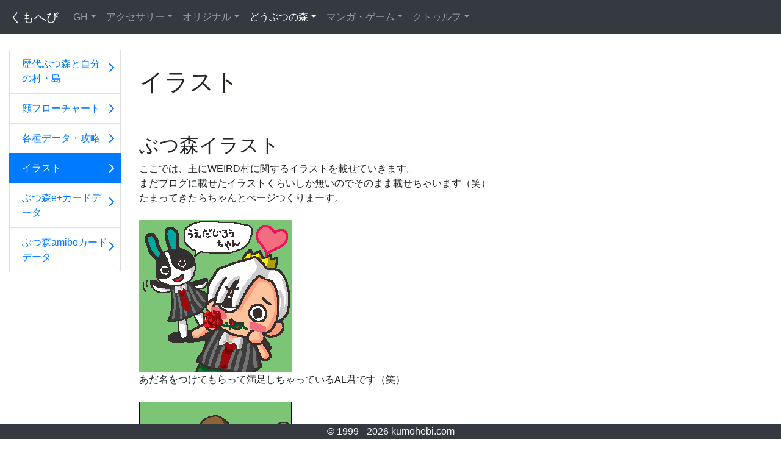

--- FILE ---
content_type: text/html; charset=UTF-8
request_url: https://kumohebi.com/mori/irust.html
body_size: 2920
content:
<!DOCTYPE html>
<html lang="ja">
	<head>
<!-- Google tag (gtag.js) -->
<script async src="https://www.googletagmanager.com/gtag/js?id=G-5DWJFQ3WTN"></script>
<script>
  window.dataLayer = window.dataLayer || [];
  function gtag(){dataLayer.push(arguments);}
  gtag('js', new Date());

  gtag('config', 'G-5DWJFQ3WTN');
</script>
<!-- Google tag (gtag.js) -->
<script async src="https://www.googletagmanager.com/gtag/js?id=G-M3L2SXDRKW"></script>
<script>
  window.dataLayer = window.dataLayer || [];
  function gtag(){dataLayer.push(arguments);}
  gtag('js', new Date());

  gtag('config', 'G-M3L2SXDRKW');
</script>

<!-- Global site tag (gtag.js) - Google Analytics -->
<script async src="https://www.googletagmanager.com/gtag/js?id=UA-20277789-1"></script>
<script>
  window.dataLayer = window.dataLayer || [];
  function gtag(){dataLayer.push(arguments);}
  gtag('js', new Date());

  gtag('config', 'UA-20277789-1');
</script>

<script async src="https://pagead2.googlesyndication.com/pagead/js/adsbygoogle.js?client=ca-pub-3023863243710373" crossorigin="anonymous"></script>
		<meta charset="utf-8">
		<meta http-equiv="X-UA-Compatible" content="IE=edge">
		<meta name="viewport" content="width=device-width, initial-scale=1">
                <meta name="description" content="PSゲーム「クロックタワーゴーストヘッド」のファンサイト「くもへび」。他にもハンドメイドアクセサリーやアニメ・漫画・オリジナルなども多数。" />
		<title>イラスト | くもへび</title>

                <base href="https://kumohebi.com/" />

		<!--[if lt IE 9]>
			<script src="https://oss.maxcdn.com/html5shiv/3.7.2/html5shiv.min.js"></script>
			<script src="https://oss.maxcdn.com/respond/1.4.2/respond.min.js"></script>
		<![endif]-->
		<link href="css/style.css" rel="stylesheet">
		<link href="css/bootstrap.min.css" rel="stylesheet">

                <script src="js/jquery-3.4.1.min.js"></script>
<script src="https://code.jquery.com/jquery-3.6.0.min.js"></script>
<script src="https://code.jquery.com/ui/1.12.1/jquery-ui.js"></script>
                <script src="js/bootstrap.min.js"></script>
<!--<script src="https://kit.fontawesome.com/e2dfb795a0.js" crossorigin="anonymous"></script>-->
<link rel="stylesheet" href="https://cdnjs.cloudflare.com/ajax/libs/font-awesome/6.4.0/css/all.min.css" integrity="sha512-iecdLmaskl7CVkqkXNQ/ZH/XLlvWZOJyj7Yy7tcenmpD1ypASozpmT/E0iPtmFIB46ZmdtAc9eNBvH0H/ZpiBw==" crossorigin="anonymous" referrerpolicy="no-referrer" />
<script src="js/script.js"></script>
</head>
  <body>

    <!-- nav start -->
<div id="navarea">
  <nav class="navbar navbar-expand-sm navbar-dark bg-dark fixed-top">
	<a class="navbar-brand" href="index.html">くもへび</a>
	<button type="button" class="navbar-toggler" data-toggle="collapse" data-target="#Navber" aria-controls="Navber" aria-ecpanded="false" aria-label="ナビエーションの切り替え">
	  <span class="navbar-toggler-icon"></span>
    </button>
	  
	<div class="collapse navbar-collapse" id="Navber">
        <!--<div class="navbar-nav">-->
	  <ul class="navbar-nav mr-auto">
<li class="nav-item dropdown"><a class="nav-link dropdown-toggle" id="navbarDropdown" role="button" aria-haspopup="true" aria-expanded="false" href="gh/">GH</a><div class="dropdown-menu " aria-labelledby="navbarDropdown"><a class="dropdown-item" href="gh/serifu/">セリフ集</a>
<a class="dropdown-item" href="gh/illust/">ゴーストヘッドイラスト</a>
<a class="dropdown-item" href="gh/chara.html">登場人物紹介</a>
<a class="dropdown-item" href="gh/sozai/">ゴーストヘッド素材</a>
<a class="dropdown-item" href="gh/sonota/">コスプレ・シムピープル・そのほか</a>
<a class="dropdown-item" href="gh/cafe.html">カフェ『くもへび』</a>
</div></li>
<li class="nav-item dropdown"><a class="nav-link dropdown-toggle" id="navbarDropdown" role="button" aria-haspopup="true" aria-expanded="false" href="accessory/">アクセサリー</a><div class="dropdown-menu " aria-labelledby="navbarDropdown"><a class="dropdown-item" href="accessory/ct/">クロックタワー</a>
<a class="dropdown-item" href="accessory/aot/">進撃の巨人</a>
<a class="dropdown-item" href="accessory/jyojyo/">ジョジョの奇妙な冒険</a>
<a class="dropdown-item" href="accessory/osomatsu/">おそ松さん</a>
<a class="dropdown-item" href="accessory/sh/">Sound Horizon（サンホラ）</a>
<a class="dropdown-item" href="accessory/dangan/">ダンガンロンパ</a>
<a class="dropdown-item" href="accessory/original/">オリジナル</a>
<a class="dropdown-item" href="accessory/touken/">刀剣乱舞</a>
<a class="dropdown-item" href="accessory/other/">その他</a>
<a class="dropdown-item" href="accessory/ordermaid/">オーダーメイド</a>
<a class="dropdown-item" href="accessory/contact/">お問い合わせ</a>
</div></li>
<li class="nav-item dropdown"><a class="nav-link dropdown-toggle" id="navbarDropdown" role="button" aria-haspopup="true" aria-expanded="false" href="original/">オリジナル</a><div class="dropdown-menu " aria-labelledby="navbarDropdown"><a class="dropdown-item" href="original/work/">作品・ネタ</a>
<a class="dropdown-item" href="original/illust/">イラスト</a>
</div></li>
<li class="nav-item dropdown"><a class="nav-link active dropdown-toggle" id="navbarDropdown" role="button" aria-haspopup="true" aria-expanded="false" href="mori/">どうぶつの森</a><div class="dropdown-menu " aria-labelledby="navbarDropdown"><a class="dropdown-item" href="mori/about.html">歴代ぶつ森と自分の村・島</a>
<a class="dropdown-item" href="mori/face_flow.html">顔フローチャート</a>
<a class="dropdown-item" href="mori/data.html">各種データ・攻略</a>
<a class="dropdown-item" href="mori/irust.html">イラスト</a>
<a class="dropdown-item" href="mori/card.html">ぶつ森e+カードデータ</a>
<a class="dropdown-item" href="mori/amibo.html">ぶつ森amiboカードデータ</a>
</div></li>
<li class="nav-item dropdown"><a class="nav-link dropdown-toggle" id="navbarDropdown" role="button" aria-haspopup="true" aria-expanded="false" href="mg/">マンガ・ゲーム</a><div class="dropdown-menu " aria-labelledby="navbarDropdown"><a class="dropdown-item" href="mg/tenkona.html">天使な小生意気</a>
<a class="dropdown-item" href="mg/irust/">イラスト</a>
</div></li>
<li class="nav-item dropdown"><a class="nav-link last dropdown-toggle" id="navbarDropdown" role="button" aria-haspopup="true" aria-expanded="false" href="coc/">クトゥルフ</a><div class="dropdown-menu " aria-labelledby="navbarDropdown"><a class="dropdown-item" href="coc/dice.html">ダイスロール</a>
<a class="dropdown-item" href="coc/myopic/">探索者たち</a>
<a class="dropdown-item" href="coc/illust/">イラスト</a>
<a class="dropdown-item" href="coc/scenario/">シナリオ</a>
</div></li>

</ul>
<!--<ul class="navbar-nav mr-auto">
<div class="dropdown-menu " aria-labelledby="navbarDropdown"></div>
<div class="dropdown-menu " aria-labelledby="navbarDropdown"></div>
<div class="dropdown-menu " aria-labelledby="navbarDropdown"></div>
<div class="dropdown-menu  class="active"" aria-labelledby="navbarDropdown"></div>
<div class="dropdown-menu " aria-labelledby="navbarDropdown"></div>
<div class="dropdown-menu  class="last"" aria-labelledby="navbarDropdown"></div>

</ul>-->
	</div>
        <!--</div>-->
  </nav>
</div>
<!-- nav end -->

<!-- main start -->

<div id="carouselExampleIndicators" class="carousel slide" data-ride="carousel" style="padding-top:5rem;padding-bottom:5rem;">

  <div class="container-fluid">
    <div class="row">
      <div class="col-md-2 col-sm-12">
        <!-- right -->
        <div class="sidebar_fixed">
<ul class="list-group "><a href="mori/about.html" class="list-group-item "><li>歴代ぶつ森と自分の村・島</li></a>
<a href="mori/face_flow.html" class="list-group-item "><li>顔フローチャート</li></a>
<a href="mori/data.html" class="list-group-item "><li>各種データ・攻略</li></a>
<a href="mori/irust.html" class="list-group-item active"><li>イラスト</li></a>
<a href="mori/card.html" class="list-group-item "><li>ぶつ森e+カードデータ</li></a>
<a href="mori/amibo.html" class="list-group-item last"><li>ぶつ森amiboカードデータ</li></a>
</ul>
        </div>

      </div>
      <div class="col-md-10 col-sm-12">
        <!-- left -->

        <div class="row">
          <div class="col-md-12">
            <h1 class="title">イラスト</h1>


<div class="row">

</div>
            <h2>ぶつ森イラスト</h2>
ここでは、主にWEIRD村に関するイラストを載せていきます。<br>
まだブログに載せたイラストくらいしか無いのでそのまま載せちゃいます（笑）<br>
たまってきたらちゃんとぺージつくりまーす。<br>
<br>
<img src="./content/images/mori/001.gif"><br>
あだ名をつけてもらって満足しちゃっているAL君です（笑）<br><br>
<img src="./content/images/mori/002.gif"><br>
初めて女キャラ用の髪型がスタイリング出来たので、女装してみたAL君です<br>
後ろは「たいへいた」<br>
          <!--</div>
            </div>
          </div>-->
        </div>
      </div>
    </div>
  </div>
</div>	
		<div id="footer" class="fixed-bottom bg-dark text-light text-center">
		© 1999 - <script>document.write(new Date().getFullYear());</script> kumohebi.com
		</div>
		
		
		
		
		<script src="https://ajax.googleapis.com/ajax/libs/jquery/1.11.1/jquery.min.js"></script>
		<script src="js/bootstrap.min.js"></script>
	</body>
</html>

--- FILE ---
content_type: text/html; charset=utf-8
request_url: https://www.google.com/recaptcha/api2/aframe
body_size: 265
content:
<!DOCTYPE HTML><html><head><meta http-equiv="content-type" content="text/html; charset=UTF-8"></head><body><script nonce="zzNccEGQSLIfwt1b1nci3A">/** Anti-fraud and anti-abuse applications only. See google.com/recaptcha */ try{var clients={'sodar':'https://pagead2.googlesyndication.com/pagead/sodar?'};window.addEventListener("message",function(a){try{if(a.source===window.parent){var b=JSON.parse(a.data);var c=clients[b['id']];if(c){var d=document.createElement('img');d.src=c+b['params']+'&rc='+(localStorage.getItem("rc::a")?sessionStorage.getItem("rc::b"):"");window.document.body.appendChild(d);sessionStorage.setItem("rc::e",parseInt(sessionStorage.getItem("rc::e")||0)+1);localStorage.setItem("rc::h",'1769785412714');}}}catch(b){}});window.parent.postMessage("_grecaptcha_ready", "*");}catch(b){}</script></body></html>

--- FILE ---
content_type: text/css; charset=UTF-8
request_url: https://kumohebi.com/css/style.css
body_size: 1119
content:
@charset "utf-8";
/* CSS Document */

.con_area{
margin-top:4em;
}

.thumbnail img{
padding:0.5em;
}
.row-height {
  display: -webkit-box;
  display: -webkit-flex;
  display: -ms-flexbox;
  display: flex;
flex-wrap: wrap;
}
.list-group ul{ /*lebel-2*/
  margin-left:1rem;
}
.list-group-item{
  
}
/*メニュー　aタグの中のli*/
a li{
  list-style:none !important;
}
.content{
  padding: 10px 10px 10px 10px;
	background-color: #ffffff;
	background-color: rgba(255,255,255,0.5);
  margin-bottom: 10px;

}
/*角丸エリア*/
.box_area{
border-radius:6px;
padding: 20px;
width:100%;
  border:1px solid #eeeeee;
}

/*メニューのドロップダウン*/
.dropdown:hover>.dropdown-menu {
  display: block;
}
.dropdown-menu{
  margin-top:-7px !important;
}

/*テーブルヘッダを固定する*/
.sticky_table thead th {
  /* 縦スクロール時に固定する */
  position: -webkit-sticky;
  position: sticky;
  top: 0;
  /* tbody内のセルより手前に表示する */
  z-index: 1;
}
.sticky_table_wrapper {
  overflow: scroll;
  /*width: calc(100vw - 1rem);*/
  height: 75vh;
}

/*サイドバーを画面に合わせてスクロール*/
@media screen and (min-width: 576px) {
.sidebar_fixed{
  position: sticky;
  top: 60px;
/*    position: fixed;
    top: 5rem;
    bottom: 0;
    left: 15px;
    display: block;
    overflow-x: hidden;
    overflow-y: auto;*/
}
.right_main{
/*padding-left:18% !important;*/
}
}
@media screen and (min-width: 768px) {
.right_main{
/*padding-left:10% !important;*/
}
}

/*H2などタイトルに使用*/
.title{
border-bottom:1px dashed #ccc;
padding:30px 0 20px 0;
margin-bottom:40px;
}

/**/
.list-group-item:after{
 content: "\f054";
    font-family: FontAwesome;
position: absolute;
top: 25%;
  right: 10px;
}
.noarrow .list-group-item:after{
  content:"";
}


/*アニメーション*/
/*コンテンツスライドイン右から左*/
/* 画面外にいる状態 */
.slidein {
	opacity : 0.1;
	transform : translateX(180px);
	transition : all 500ms;
	}
/* 画面内に入った状態 */
.slidein.scrollin {
	opacity : 1;
	transform : translateX(0);
	}

/*コンテンツフェードイン*/
/* 画面外にいる状態 */
.fadein {
	opacity : 0.1;
	transform : translate(0, 50px);
	transition : all 500ms;
	}

/* 画面内に入った状態 */
.fadein.scrollin {
	opacity : 1;
	transform : translate(0, 0);
	}

--- FILE ---
content_type: text/javascript; charset=UTF-8
request_url: https://kumohebi.com/js/script.js
body_size: 248
content:
$(window).on("load", function() {
  //footer_button();
  scroll_effect();
  scroll_effect2();

  $(window).on("scroll touchmove", function(){
    //footer_button();
    scroll_effect();
    scroll_effect2();
  });
  //フェードイン
  function scroll_effect(){
    $('.fadein').each(function(){
      var elemPos = $(this).offset().top;
      var scroll = $(window).scrollTop();
      var windowHeight = $(window).height();
      if (scroll > elemPos - windowHeight){
        $(this).addClass('scrollin');
      }
    });
  }
  //スライドイン
  function scroll_effect2(){
    $('.slidein').each(function(){
      var elemPos = $(this).offset().top;
      var scroll = $(window).scrollTop();
      var windowHeight = $(window).height();
      if (scroll > elemPos - windowHeight){
        $(this).addClass('scrollin');
      }
    });
  }

});